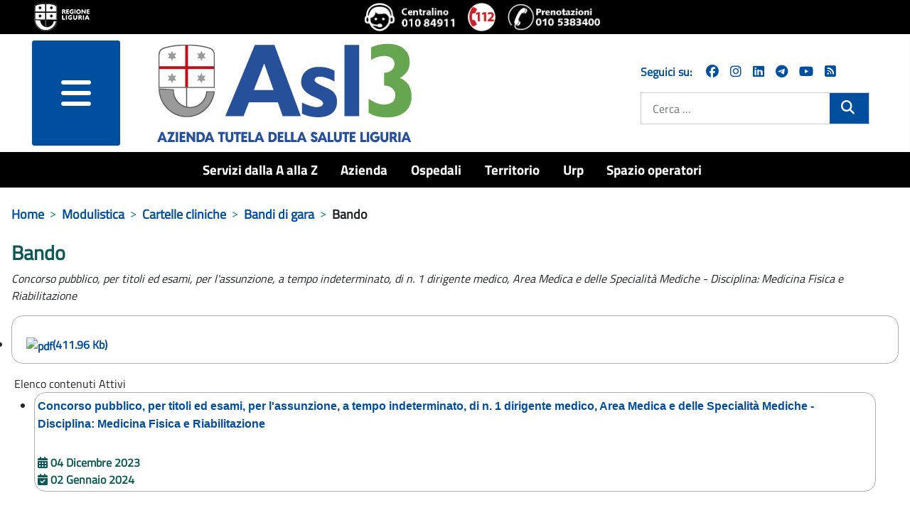

--- FILE ---
content_type: text/html; charset=utf-8
request_url: https://www.asl3.liguria.it/modulistica/moduli-cartelle-cliniche/document/15726.html?view=document&id=15726:bando&Itemid=144
body_size: 13315
content:
<!DOCTYPE html>
<html lang="it-it" dir="ltr">
<head>
	<meta charset="utf-8">
	<meta name="viewport" content="width=device-width, initial-scale=1">
	<meta property="og:title" content="Bando">
	<meta property="og:url" content="https://www.asl3.liguria.it/modulistica/moduli-cartelle-cliniche/document/15726.html?view=document&amp;id=15726:bando&amp;Itemid=144">
	<meta property="og:type" content="article">
	<meta name="generator" content="Joomla! - Open Source Content Management">
	<title>Bando - ASL3</title>
	<link href="/media/templates/site/zulpoj4/images/short_favicon.ico" rel="shortcut icon" type="image/x-icon">
	<link href="/media/templates/site/zulpoj4/images/favicon.ico" rel="icon" type="image/ico">
	<link href="/media/system/images/joomla-favicon-pinned.svg" rel="mask-icon" color="#000">
	<link href="https://www.asl3.liguria.it/cerca.opensearch" rel="search" title="OpenSearch ASL3" type="application/opensearchdescription+xml">

	<link href="/media/system/css/joomla-fontawesome.min.css?744736" rel="lazy-stylesheet" /><noscript><link href="/media/system/css/joomla-fontawesome.min.css?744736" rel="stylesheet" /></noscript>
	<link href="/components/com_publiccompetitions/css/layout.css?744736" rel="stylesheet" />
	<link href="/media/templates/site/zulpoj4/css/global/colors_standard.min.css?744736" rel="stylesheet" />
	<link href="/media/templates/site/zulpoj4/css/template.min.css?744736" rel="stylesheet" />
	<link href="/media/templates/site/zulpoj4/css/user.css?744736" rel="stylesheet" />
	<link href="/media/templates/site/zulpoj4/css/usermobile.css?744736" rel="stylesheet" />
	<link href="/media/templates/site/zulpoj4/css/vendor/joomla-custom-elements/joomla-alert.min.css?0.2.0" rel="stylesheet" />
	<link href="/components/com_publiccompetitions/css/docs.css" rel="stylesheet" />
	<style>:root {
		--hue: 214;
		--template-bg-light: #f0f4fb;
		--template-text-dark: #495057;
		--template-text-light: #ffffff;
		--template-link-color: #2a69b8;
		--template-special-color: #001B4C;
		
	}</style>

	<script src="/media/vendor/metismenujs/js/metismenujs.min.js?1.4.0" defer></script>
	<script src="/media/vendor/jquery/js/jquery.min.js?3.7.1"></script>
	<script src="/media/legacy/js/jquery-noconflict.min.js?504da4"></script>
	<script src="/components/com_publiccompetitions/includes/functions.js?744736"></script>
	<script src="/media/templates/site/zulpoj4/js/template.js?744736"></script>
	<script src="/media/templates/site/zulpoj4/js/custom.js?744736"></script>
	<script src="/media/templates/site/zulpoj4/js/mod_menu/menu-metismenu.min.js?744736" defer></script>
	<script type="application/json" class="joomla-script-options new">{"joomla.jtext":{"MOD_FINDER_SEARCH_VALUE":"Cerca &hellip;","ERROR":"Errore","MESSAGE":"Messaggio","NOTICE":"Avviso","WARNING":"Attenzione","JCLOSE":"Chiudi","JOK":"OK","JOPEN":"Apri"},"system.paths":{"root":"","rootFull":"https://www.asl3.liguria.it/","base":"","baseFull":"https://www.asl3.liguria.it/"},"csrf.token":"8de1e1bc84c3b88a1c751fc57047ad6f"}</script>
	<script src="/media/system/js/core.min.js?83f2c9"></script>
	<script src="/media/vendor/bootstrap/js/collapse.min.js?5.3.2" type="module"></script>
	<script src="/media/vendor/bootstrap/js/dropdown.min.js?5.3.2" type="module"></script>
	<script src="/media/vendor/bootstrap/js/offcanvas.min.js?5.3.2" type="module"></script>
	<script src="/media/com_finder/js/finder.min.js?5729ed" type="module"></script>
	<script src="/media/system/js/messages.min.js?7a5169" type="module"></script>
	<script type="application/ld+json">{"@context":"https://schema.org","@type":"BreadcrumbList","@id":"https://www.asl3.liguria.it/#/schema/BreadcrumbList/17","itemListElement":[{"@type":"ListItem","position":1,"item":{"@id":"https://www.asl3.liguria.it/","name":"Home"}},{"@type":"ListItem","position":2,"item":{"@id":"https://www.asl3.liguria.it/modulistica.html","name":"Modulistica"}},{"@type":"ListItem","position":3,"item":{"@id":"https://www.asl3.liguria.it/modulistica/moduli-cartelle-cliniche/documents/moduli-cartelle-cliniche.html?docOrderField=0&amp;docOrderDir=0&amp;docLastModified=0&amp;showNameCat=0&amp;showDescrCat=1&amp;showSubCats=0&amp;showSubCatsDocs=0&amp;showSubCatsBreadcrumb=0&amp;docCatOrderField=2&amp;docCatOrderDir=0&amp;docPagination=0&amp;docShowCategories=0&amp;docShowTitleBlock=0","name":"Cartelle cliniche"}},{"@type":"ListItem","position":4,"item":{"@id":"bandi-di-gara","name":"Bandi di gara"}},{"@type":"ListItem","position":5,"item":{"name":"Bando"}}]}</script>

  <!-- Matomo -->
  <script type="text/javascript">

    var _paq = window._paq = window._paq || [];
    /* tracker methods like "setCustomDimension" should be called before "trackPageView" */
    _paq.push(['trackPageView']);
    _paq.push(['enableLinkTracking']);

  (function() {
      var u="https://www.asl3.liguria.it/";
      _paq.push(["setTrackerUrl", u+"matomo.php"]);
      _paq.push(["setSiteId", "55"]);
      var d=document, g=d.createElement("script"), s=d.getElementsByTagName("script")[0];
      g.type="text/javascript"; g.async=true; g.defer=true; g.src=u+"matomo.php"; s.parentNode.insertBefore(g,s);
  })();

  </script>
  <!-- End Matomo Code -->

</head>

<body class="site com_publiccompetitions wrapper-static view-document no-layout no-task itemid-144">
	<header id="#header" class="header container-header full-width position-sticky sticky-top">

		<div class="headerBlock">                
							<div class="d-flex flex-column flex-md-row justify-content-md-between justify-content-start align-items-center py-1 px-5">
				
<div id="mod-custom173" class="mod-custom custom ">
	<div><a class="top_logo" title="vai al sito della Regione Liguria" href="http://www.regione.liguria.it"><img src="/images/logoRL.png" alt="Marchio della Regione Liguria" /></a></div> 
</div>

<div id="mod-custom172" class="mod-custom custom  iconeheader ">
	<div class="d-flex flex-row"><a title="chiama il centralino unico 010 84911" href="tel:+39010 84911"><img src="/images/icone/Logo-centralino-Asl3.png" alt="centralino unico 010 84911"></a><a title="chiama 112 NUE" href="tel:112"><img src="/images/icone/emergenza.png" alt="112 numero unico emergenza"></a><a title="Chiama il numero del CUP 0105383400 - numero unico prenotazioni telefoniche" href="tel:+390105383400" target="_blank" rel="noopener noreferrer"><img src="/images/icone/telefono-prenotazione-cup.png" alt="Chiama il numero del CUP 0105383400 - numero unico prenotazioni telefoniche"></a></div> 
</div>

				</div>
			
							<div class=" container-nav pb-0">
									</div>          
					</div> 

		<div id="headermenu" class="d-flex flex-column flex-md-row justify-content-md-around">
			<!--blocco menu e logo-->
							<div class="d-flex flex-row col-12 col-md-8">
					<!-- hamburger menu -->
													<div class="offcanvas-menu col-3 m-0">
								<nav class="navbar navbar-dark mt-0 opacity-80" aria-label="collapse navbar">
									<div class="navbar-brand row m-0 p-0 container d-flex justify-content-between">
									<div class="d-flex justify-content-end">
										<button class="navbar-toggler mx-auto b-0" type="button" data-bs-toggle="offcanvas" data-bs-target="#offcanvasRight" aria-controls="offcanvasRight">
										<i class="fa fa-bars d-block"><span class="sr-only">menu</span></i>	
										</button> 
									</div>	
																		</div>
								</nav>
								<div class="offcanvas offcanvas-end" tabindex="-1" id="offcanvasRight" aria-labelledby="offcanvasRightLabel">
									<div class="offcanvas-header shadow-custom-bottom d-flex flex-column"> <!-- d-flex flex-column  -->
										
										<div class="divButtonClose row align-self-baseline pb-1"> <!-- row align-self-baseline  -->
											<button type="button" class="btn-close text-reset" data-bs-dismiss="offcanvas" aria-label="Close"></button>
										</div>
										<div class="row align-self-baseline pt-1"> <!-- aggiunto -->
											<a href="/" id="offcanvasRightLabel" class="w80vw">
												<img class="h-auto" src="/images/logo/logo-asl3-rgb.png#joomlaImage://local-images/logo/logo-asl3-rgb.png?width=374&amp;height=154" alt="ASL3">									
											</a>
										</div>
									</div>
									<div class="offcanvas-body">
										<ul class="mod-menu mod-menu_dropdown-metismenu metismenu mod-list ">
<li class="metismenu-item item-1232 level-1"><a href="/servizi-dalla-a-alla-z.html" title="Servizi dalla A alla Z">Servizi dalla A alla Z</a></li><li class="metismenu-item item-148 level-1 deeper parent dropdown"><a href="/azienda.html" title="Azienda">Azienda</a><button class="mm-collapsed mm-toggler mm-toggler-link" aria-haspopup="true" aria-expanded="false" aria-label="Azienda"></button><ul class="navbar-nav me-auto mb-2"><li class="metismenu-item item-164 level-2 deeper parent dropdown"><a href="/azienda/organi-aziendali.html" title="Organi aziendali">Organi aziendali</a><button class="mm-collapsed mm-toggler mm-toggler-link" aria-haspopup="true" aria-expanded="false" aria-label="Organi aziendali"></button><ul class="navbar-nav me-auto mb-2"><li class="metismenu-item item-284 level-3 deeper parent dropdown"><a href="/azienda/organi-aziendali/direzione-aziendale.html" title="Direttore Generale">Direttore Generale</a><button class="mm-collapsed mm-toggler mm-toggler-link" aria-haspopup="true" aria-expanded="false" aria-label="Direttore Generale"></button><ul class="navbar-nav me-auto mb-2"><li class="metismenu-item item-416 level-4 deeper parent dropdown"><a href="/azienda/organi-aziendali/direzione-aziendale/staff.html" title="Strutture in Staff Direzione">Strutture in Staff Direzione</a><button class="mm-collapsed mm-toggler mm-toggler-link" aria-haspopup="true" aria-expanded="false" aria-label="Strutture in Staff Direzione"></button><ul class="navbar-nav me-auto mb-2"><li class="metismenu-item item-746 level-5 deeper parent dropdown"><a href="/azienda/organi-aziendali/direzione-aziendale/staff/strutture-staff-direzione-generale.html" title="Staff Direzione Generale">Staff Direzione Generale</a><button class="mm-collapsed mm-toggler mm-toggler-link" aria-haspopup="true" aria-expanded="false" aria-label="Staff Direzione Generale"></button><ul class="navbar-nav me-auto mb-2"><li class="metismenu-item item-763 level-6"><a href="/azienda/organi-aziendali/direzione-aziendale/staff/strutture-staff-direzione-generale/servizio-di-prevenzione-e-protezione.html" title="Servizio di Prevenzione e Protezione">Servizio di Prevenzione e Protezione</a></li><li class="metismenu-item item-2075 level-6"><a href="/azienda/organi-aziendali/direzione-aziendale/staff/strutture-staff-direzione-generale/ufficio-stampa-comunicazione-e-urp.html" title="Ufficio stampa, comunicazione e URP">Ufficio stampa, comunicazione e URP</a></li><li class="metismenu-item item-2076 level-6 deeper parent dropdown"><a href="/azienda/organi-aziendali/direzione-aziendale/staff/strutture-staff-direzione-generale/centro-alcologico-regionale-regione-liguria.html" title="Centro Alcologico Regionale - Regione Liguria ">Centro Alcologico Regionale - Regione Liguria </a><button class="mm-collapsed mm-toggler mm-toggler-link" aria-haspopup="true" aria-expanded="false" aria-label="Centro Alcologico Regionale - Regione Liguria "></button><ul class="navbar-nav me-auto mb-2"><li class="metismenu-item item-2248 level-7"><a href="/azienda/organi-aziendali/direzione-aziendale/staff/strutture-staff-direzione-generale/centro-alcologico-regionale-regione-liguria/attivita-centro-alcologico-regionale/documents/centro-alcologico-attivita.html?showNameCat=0&amp;showDescrCat=2&amp;showSubCats=0&amp;showSubCatsDocs=0&amp;showSubCatsBreadcrumb=0&amp;docCatOrderField=2&amp;docCatOrderDir=0&amp;docOrderField=2&amp;docOrderDir=1&amp;docPagination=0&amp;docShowCategories=0&amp;docShowTitleBlock=0&amp;docLastModified=0" title="Attività">Attività</a></li><li class="metismenu-item item-2249 level-7"><a href="/azienda/organi-aziendali/direzione-aziendale/staff/strutture-staff-direzione-generale/centro-alcologico-regionale-regione-liguria/pubblicazioni-scientifiche/documents/centro-studi-articoli-scientifici.html?showNameCat=0&amp;showDescrCat=2&amp;showSubCats=0&amp;showSubCatsDocs=0&amp;showSubCatsBreadcrumb=0&amp;docCatOrderField=2&amp;docCatOrderDir=0&amp;docOrderField=2&amp;docOrderDir=1&amp;docPagination=0&amp;docShowCategories=0&amp;docShowTitleBlock=0&amp;docLastModified=0" title="Pubblicazioni scientifiche">Pubblicazioni scientifiche</a></li></ul></li></ul></li><li class="metismenu-item item-2089 level-5 deeper parent dropdown"><a href="/azienda/organi-aziendali/direzione-aziendale/staff/strutture-staff-direzione-sanitaria.html" title="Staff Direzione Sanitaria">Staff Direzione Sanitaria</a><button class="mm-collapsed mm-toggler mm-toggler-link" aria-haspopup="true" aria-expanded="false" aria-label="Staff Direzione Sanitaria"></button><ul class="navbar-nav me-auto mb-2"><li class="metismenu-item item-2090 level-6"><a href="/azienda/organi-aziendali/direzione-aziendale/staff/strutture-staff-direzione-sanitaria/farmaceutica-ospedaliera.html" title="Farmaceutica Ospedaliera">Farmaceutica Ospedaliera</a></li><li class="metismenu-item item-2091 level-6"><a href="/azienda/organi-aziendali/direzione-aziendale/staff/strutture-staff-direzione-sanitaria/professioni-sanitarie.html" title="Professioni sanitarie">Professioni sanitarie</a></li><li class="metismenu-item item-2092 level-6"><a href="/azienda/organi-aziendali/direzione-aziendale/staff/strutture-staff-direzione-sanitaria/governo-clinico-e-programmazione-sanitaria.html" title="Governo Clinico e Programmazione Sanitaria ">Governo Clinico e Programmazione Sanitaria </a></li><li class="metismenu-item item-2093 level-6"><a href="/azienda/organi-aziendali/direzione-aziendale/staff/strutture-staff-direzione-sanitaria/valutazione-attivita-sanitarie-e-soggetti-erogatori-esterni.html" title="Valutazione delle attività sanitarie e dei soggetti erogatori esterni ">Valutazione delle attività sanitarie e dei soggetti erogatori esterni </a></li><li class="metismenu-item item-2094 level-6"><a href="/azienda/organi-aziendali/direzione-aziendale/staff/strutture-staff-direzione-sanitaria/gestione-rifiuti.html" title="Gestione rifiuti ">Gestione rifiuti </a></li><li class="metismenu-item item-2095 level-6"><a href="/valutazione-organizzazione-screening.html" title="Valutazione e Organizzazione dello Screening ">Valutazione e Organizzazione dello Screening </a></li><li class="metismenu-item item-2096 level-6"><a href="/azienda/organi-aziendali/direzione-aziendale/staff/strutture-staff-direzione-sanitaria/servizio-ispettivo-e-attivita-extra-istituzionali.html" title="Servizio ispettivo e Attività extra-istituzionali del personale ">Servizio ispettivo e Attività extra-istituzionali del personale </a></li><li class="metismenu-item item-2102 level-6"><a href="/azienda/organi-aziendali/direzione-aziendale/staff/strutture-staff-direzione-sanitaria/centro-assistenza-vulnologica.html" title="Vulnologia">Vulnologia</a></li></ul></li><li class="metismenu-item item-1161 level-5 deeper parent dropdown"><a href="/azienda/organi-aziendali/direzione-aziendale/staff/strutture-staff-direzione-socio-sanitaria.html" title="Staff Direzione Socio Sanitaria">Staff Direzione Socio Sanitaria</a><button class="mm-collapsed mm-toggler mm-toggler-link" aria-haspopup="true" aria-expanded="false" aria-label="Staff Direzione Socio Sanitaria"></button><ul class="navbar-nav me-auto mb-2"><li class="metismenu-item item-2097 level-6"><a href="/azienda/organi-aziendali/direzione-aziendale/staff/strutture-staff-direzione-socio-sanitaria/farmaceutica-territoriale.html" title="Farmaceutica Territoriale ">Farmaceutica Territoriale </a></li><li class="metismenu-item item-2098 level-6"><a href="/azienda/organi-aziendali/direzione-aziendale/staff/strutture-staff-direzione-socio-sanitaria/assistenza-sanitaria-di-base-specialistica-metropolitana-e-farmaceutica.html" title="Assistenza sanitaria di base, specialistica metropolitana e farmaceutica">Assistenza sanitaria di base, specialistica metropolitana e farmaceutica</a></li><li class="metismenu-item item-2099 level-6"><a href="/azienda/organi-aziendali/direzione-aziendale/staff/strutture-staff-direzione-socio-sanitaria/gestione-rete-medici-convenzionati-aziendali.html" title="Gestione rete Medici Convenzionati aziendali ">Gestione rete Medici Convenzionati aziendali </a></li><li class="metismenu-item item-2100 level-6"><a href="/azienda/organi-aziendali/direzione-aziendale/staff/strutture-staff-direzione-socio-sanitaria/funzione-amministrativa.html" title="Funzione amministrativa ">Funzione amministrativa </a></li><li class="metismenu-item item-2101 level-6"><a href="/azienda/organi-aziendali/direzione-aziendale/staff/strutture-staff-direzione-socio-sanitaria/integrazione-sociosanitaria-e-ospedale-territorio.html" title="Integrazione Sociosanitaria e Ospedale Territorio">Integrazione Sociosanitaria e Ospedale Territorio</a></li></ul></li><li class="metismenu-item item-2220 level-5 deeper parent dropdown"><a href="/azienda/organi-aziendali/direzione-aziendale/staff/staff-direzione-amministrativa.html" title="Staff Direzione Amministrativa">Staff Direzione Amministrativa</a><button class="mm-collapsed mm-toggler mm-toggler-link" aria-haspopup="true" aria-expanded="false" aria-label="Staff Direzione Amministrativa"></button><ul class="navbar-nav me-auto mb-2"><li class="metismenu-item item-2221 level-6"><a href="/azienda/organi-aziendali/direzione-aziendale/staff/staff-direzione-amministrativa/controllo-di-gestione.html" title="Controllo di Gestione">Controllo di Gestione</a></li></ul></li></ul></li></ul></li><li class="metismenu-item item-285 level-3"><a href="/azienda/organi-aziendali/collegio-di-direzione.html" title="Collegio di direzione ">Collegio di direzione </a></li><li class="metismenu-item item-286 level-3"><a href="/azienda/organi-aziendali/collegio-sindacale.html" title="Collegio sindacale">Collegio sindacale</a></li></ul></li><li class="metismenu-item item-282 level-2"><a href="/azienda/organigramma.html" title="Organigramma">Organigramma</a></li><li class="metismenu-item item-283 level-2"><a href="/azienda/atto-aziendale.html" title="Atto aziendale">Atto aziendale</a></li><li class="metismenu-item item-410 level-2"><a href="/azienda/carta-dei-servizi.html" title="Carta dei servizi">Carta dei servizi</a></li><li class="metismenu-item item-411 level-2"><a href="/azienda/comitato-unico-di-garanzia.html" title="Comitato Unico di Garanzia">Comitato Unico di Garanzia</a></li><li class="metismenu-item item-277 level-2 deeper parent dropdown"><a href="/azienda/dipartimenti.html" title="Dipartimenti">Dipartimenti</a><button class="mm-collapsed mm-toggler mm-toggler-link" aria-haspopup="true" aria-expanded="false" aria-label="Dipartimenti"></button><ul class="navbar-nav me-auto mb-2"><li class="metismenu-item item-292 level-3 deeper parent dropdown"><a href="/azienda/dipartimenti/dipartimenti-direzione-sanitaria.html" title="Dipartimenti direzione sanitaria">Dipartimenti direzione sanitaria</a><button class="mm-collapsed mm-toggler mm-toggler-link" aria-haspopup="true" aria-expanded="false" aria-label="Dipartimenti direzione sanitaria"></button><ul class="navbar-nav me-auto mb-2"><li class="metismenu-item item-313 level-4"><a href="/azienda/dipartimenti/dipartimenti-direzione-sanitaria/dipartimento-chirurgie.html" title="Chirurgico">Chirurgico</a></li><li class="metismenu-item item-307 level-4"><a href="/azienda/dipartimenti/dipartimenti-direzione-sanitaria/dipartimento-emergenza-e-accettazione.html" title="Emergenza e accettazione">Emergenza e accettazione</a></li><li class="metismenu-item item-309 level-4"><a href="/azienda/dipartimenti/dipartimenti-direzione-sanitaria/dipartimento-delle-immagini.html" title="Immagini">Immagini</a></li><li class="metismenu-item item-311 level-4"><a href="/azienda/dipartimenti/dipartimenti-direzione-sanitaria/dipartimento-materno-infantile.html" title="Ostetrico ginecologico e del bambino">Ostetrico ginecologico e del bambino</a></li><li class="metismenu-item item-314 level-4"><a href="/azienda/dipartimenti/dipartimenti-direzione-sanitaria/dipartimento-medico-cardiologico.html" title="Medico cardiologico">Medico cardiologico</a></li><li class="metismenu-item item-308 level-4"><a href="/azienda/dipartimenti/dipartimenti-direzione-sanitaria/dipartimento-patologia-clinica.html" title="Patologia clinica">Patologia clinica</a></li><li class="metismenu-item item-414 level-4"><a href="/azienda/dipartimenti/dipartimenti-direzione-sanitaria/prevenzione.html" title="Prevenzione">Prevenzione</a></li><li class="metismenu-item item-310 level-4"><a href="/azienda/dipartimenti/dipartimenti-direzione-sanitaria/dipartimento-specialita-mediche.html" title="Specialità mediche">Specialità mediche</a></li></ul></li><li class="metismenu-item item-293 level-3 deeper parent dropdown"><a href="/azienda/dipartimenti/dipartimenti-direzione-sociosanitaria.html" title="Dipartimenti direzione sociosanitaria">Dipartimenti direzione sociosanitaria</a><button class="mm-collapsed mm-toggler mm-toggler-link" aria-haspopup="true" aria-expanded="false" aria-label="Dipartimenti direzione sociosanitaria"></button><ul class="navbar-nav me-auto mb-2"><li class="metismenu-item item-413 level-4"><a href="/azienda/dipartimenti/dipartimenti-direzione-sociosanitaria/cure-primarie.html" title="Cure primarie">Cure primarie</a></li><li class="metismenu-item item-415 level-4"><a href="/azienda/dipartimenti/dipartimenti-direzione-sociosanitaria/salute-mentale-e-dipendenze.html" title="Salute mentale e dipendenze">Salute mentale e dipendenze</a></li></ul></li><li class="metismenu-item item-294 level-3 deeper parent dropdown"><a href="/azienda/dipartimenti/dipartimenti-direzione-amministrativa.html" title="Dipartimenti direzione amministrativa">Dipartimenti direzione amministrativa</a><button class="mm-collapsed mm-toggler mm-toggler-link" aria-haspopup="true" aria-expanded="false" aria-label="Dipartimenti direzione amministrativa"></button><ul class="navbar-nav me-auto mb-2"><li class="metismenu-item item-408 level-4"><a href="/azienda/dipartimenti/dipartimenti-direzione-amministrativa/dipartimento-amministrativo.html" title="Dipartimento amministrativo">Dipartimento amministrativo</a></li><li class="metismenu-item item-296 level-4"><a href="/azienda/dipartimenti/dipartimenti-direzione-amministrativa/dipartimento-tecnico-infrastrutture.html" title="Dipartimento tecnico">Dipartimento tecnico</a></li></ul></li><li class="metismenu-item item-2057 level-3"><a href="/azienda/dipartimenti/dipartimenti-funzionali.html" title="Dipartimenti funzionali">Dipartimenti funzionali</a></li></ul></li><li class="metismenu-item item-278 level-2"><a href="/azienda/regolamenti/documents/regolamenti.html?showNameCat=0&amp;showDescrCat=2&amp;showSubCats=1&amp;showSubCatsDocs=0&amp;showSubCatsBreadcrumb=0&amp;docCatOrderField=1&amp;docCatOrderDir=1&amp;docOrderField=2&amp;docOrderDir=1&amp;docPagination=0&amp;docShowCategories=0&amp;docShowTitleBlock=0&amp;docLastModified=0" title="Regolamenti">Regolamenti</a></li><li class="metismenu-item item-280 level-2"><a href="/azienda/qualità.html" title="Qualità">Qualità</a></li><li class="metismenu-item item-720 level-2"><a href="/spazio-operatori/formazione-spazio-operatori.html" title="Formazione">Formazione</a></li><li class="metismenu-item item-835 level-2 deeper parent dropdown"><a href="/azienda/area-stampa.html" title="Area stampa">Area stampa</a><button class="mm-collapsed mm-toggler mm-toggler-link" aria-haspopup="true" aria-expanded="false" aria-label="Area stampa"></button><ul class="navbar-nav me-auto mb-2"><li class="metismenu-item item-2287 level-3"><a href="/azienda/area-stampa/comunicati-stampa-2026.html" title="Comunicati stampa 2026">Comunicati stampa 2026</a></li><li class="metismenu-item item-2224 level-3"><a href="/azienda/area-stampa/comunicati-stampa-2025.html" title="Comunicati stampa 2025">Comunicati stampa 2025</a></li><li class="metismenu-item item-2008 level-3"><a href="/azienda/area-stampa/comunicati-stampa-2024.html" title="Comunicati stampa 2024">Comunicati stampa 2024</a></li><li class="metismenu-item item-1921 level-3"><a href="/azienda/area-stampa/comunicati-stampa-2023.html" title="Comunicati stampa 2023">Comunicati stampa 2023</a></li><li class="metismenu-item item-1801 level-3"><a href="/azienda/area-stampa/comunicati-stampa-2022.html" title="Comunicati stampa 2022">Comunicati stampa 2022</a></li><li class="metismenu-item item-1707 level-3"><a href="/azienda/area-stampa/comunicati-stampa-2021.html" title="Comunicati stampa 2021">Comunicati stampa 2021</a></li><li class="metismenu-item item-1542 level-3"><a href="/azienda/area-stampa/comunicati-stampa-2020.html" title="Comunicati stampa 2020">Comunicati stampa 2020</a></li><li class="metismenu-item item-1143 level-3"><a href="/azienda/area-stampa/comunicati-stampa-2019.html" title="Comunicati stampa 2019">Comunicati stampa 2019</a></li><li class="metismenu-item item-1060 level-3"><a href="/azienda/area-stampa/comunicai-stampa-2018.html" title="Comunicati stampa 2018">Comunicati stampa 2018</a></li><li class="metismenu-item item-984 level-3"><a href="/azienda/area-stampa/comunicati-stampa-2017.html" title="Comunicati stampa 2017">Comunicati stampa 2017</a></li><li class="metismenu-item item-819 level-3"><a href="/azienda/area-stampa/comunicati-stampa-2016.html" title="Comunicati stampa 2016">Comunicati stampa 2016</a></li><li class="metismenu-item item-1133 level-3"><a href="/azienda/area-stampa/archivio-newsletter.html" title="Archivio Newsletter">Archivio Newsletter</a></li><li class="metismenu-item item-1559 level-3"><a href="/azienda/area-stampa/social-media-netiquette-e-informativa-privacy.html" title="Social media: netiquette e informativa privacy">Social media: netiquette e informativa privacy</a></li></ul></li><li class="metismenu-item item-1051 level-2"><a href="/amministrazione-trasparente/servizi-erogati/liste-di-attesa.html" title="Liste di attesa">Liste di attesa</a></li><li class="metismenu-item item-1876 level-2"><a href="/azienda/lavoro-agile.html" title="Lavoro agile">Lavoro agile</a></li><li class="metismenu-item item-2140 level-2"><a href="/azienda/organi-aziendali/direzione-aziendale/staff/strutture-staff-direzione-generale/ufficio-stampa-comunicazione-e-urp.html" title="Comunicazione">Comunicazione</a></li><li class="metismenu-item item-2172 level-2"><a href="/azienda/pnrr.html" title="PNRR">PNRR</a></li><li class="metismenu-item item-2219 level-2"><a href="/azienda/welfare-aziendale/publiccompetitions/?showAlberaturaDesc=0&amp;show_loghi_menu=2&amp;showProgressBar=0&amp;showBandi=1&amp;pcOrderField=0&amp;pcOrderDir=1&amp;pcQuickSearch=0&amp;pcPagination=0&amp;pcPaginationResults=0&amp;showStatus=1" title="Welfare aziendale">Welfare aziendale</a></li></ul></li><li class="metismenu-item item-143 level-1 deeper parent dropdown"><a href="/ospedali.html" title="Ospedali">Ospedali</a><button class="mm-collapsed mm-toggler mm-toggler-link" aria-haspopup="true" aria-expanded="false" aria-label="Ospedali"></button><ul class="navbar-nav me-auto mb-2"><li class="metismenu-item item-269 level-2 deeper parent dropdown"><a href="/ospedali/presidio-ospedaliero-unico.html" title="Presidio Ospedaliero Unico">Presidio Ospedaliero Unico</a><button class="mm-collapsed mm-toggler mm-toggler-link" aria-haspopup="true" aria-expanded="false" aria-label="Presidio Ospedaliero Unico"></button><ul class="navbar-nav me-auto mb-2"><li class="metismenu-item item-1602 level-3"><a href="/ospedali/presidio-ospedaliero-unico/richiesta-cartella-clinica.html" title="Richiesta cartella clinica">Richiesta cartella clinica</a></li></ul></li><li class="metismenu-item item-271 level-2 deeper parent dropdown"><a href="/ospedali/villa-scassi-sampierdarena.html" title="Villa Scassi - Sampierdarena">Villa Scassi - Sampierdarena</a><button class="mm-collapsed mm-toggler mm-toggler-link" aria-haspopup="true" aria-expanded="false" aria-label="Villa Scassi - Sampierdarena"></button><ul class="navbar-nav me-auto mb-2"><li class="metismenu-item item-629 level-3"><a href="/ospedali/villa-scassi-sampierdarena/ospedale-a-misura-di-donna.html" title="Ospedale a misura donna ">Ospedale a misura donna </a></li><li class="metismenu-item item-797 level-3"><a href="/ospedali/villa-scassi-sampierdarena/meglio-a-casa.html" title="Meglio a casa">Meglio a casa</a></li><li class="metismenu-item item-2062 level-3"><a href="/ospedali/villa-scassi-sampierdarena/progetto-a-c-e-m.html" title="Progetto A.C.E.M.">Progetto A.C.E.M.</a></li><li class="metismenu-item item-2144 level-3 deeper parent dropdown"><a href="/ospedali/villa-scassi-sampierdarena/breast-unit-centro-di-senologia.html" title="Breast Unit - Centro di senologia">Breast Unit - Centro di senologia</a><button class="mm-collapsed mm-toggler mm-toggler-link" aria-haspopup="true" aria-expanded="false" aria-label="Breast Unit - Centro di senologia"></button><ul class="navbar-nav me-auto mb-2"><li class="metismenu-item item-2160 level-4"><a href="/ospedali/villa-scassi-sampierdarena/breast-unit-centro-di-senologia/breast-unit-chi-siamo.html" title="Chi siamo">Chi siamo</a></li><li class="metismenu-item item-2163 level-4"><a href="/ospedali/villa-scassi-sampierdarena/breast-unit-centro-di-senologia/breast-unit-come-accedere.html" title="Come accedere">Come accedere</a></li><li class="metismenu-item item-2162 level-4"><a href="/ospedali/villa-scassi-sampierdarena/breast-unit-centro-di-senologia/breast-unit-servizi.html" title="I servizi a disposizione in caso di priorità o urgenza">I servizi a disposizione in caso di priorità o urgenza</a></li><li class="metismenu-item item-2161 level-4"><a href="/ospedali/villa-scassi-sampierdarena/breast-unit-centro-di-senologia/breast-unit-percorso.html" title="Il percorso">Il percorso</a></li><li class="metismenu-item item-2166 level-4 deeper parent dropdown"><a href="/ospedali/villa-scassi-sampierdarena/breast-unit-centro-di-senologia/breast-unit-ulteriori-servizi.html" title="Ulteriori servizi">Ulteriori servizi</a><button class="mm-collapsed mm-toggler mm-toggler-link" aria-haspopup="true" aria-expanded="false" aria-label="Ulteriori servizi"></button><ul class="navbar-nav me-auto mb-2"><li class="metismenu-item item-2164 level-5"><a href="/ospedali/villa-scassi-sampierdarena/breast-unit-centro-di-senologia/breast-unit-ulteriori-servizi/servizio-di-psico-oncologia.html" title="Servizio di psico-oncologia">Servizio di psico-oncologia</a></li><li class="metismenu-item item-2169 level-5"><a href="/valutazione-organizzazione-screening/tumore-mammella.html" title="Screening">Screening</a></li><li class="metismenu-item item-2170 level-5"><a href="/ospedali/villa-scassi-sampierdarena/breast-unit-centro-di-senologia/breast-unit-ulteriori-servizi/ass-noi-ci-siamo-tumore-al-seno-metastatico.html" title="Ass. Noi ci siamo - Tumore al seno metastatico">Ass. Noi ci siamo - Tumore al seno metastatico</a></li><li class="metismenu-item item-2171 level-5"><a href="/ospedali/villa-scassi-sampierdarena/breast-unit-centro-di-senologia/breast-unit-ulteriori-servizi/centro-medicina-integrata.html" title="Centro Medicina integrata">Centro Medicina integrata</a></li></ul></li><li class="metismenu-item item-2165 level-4"><a href="/ospedali/villa-scassi-sampierdarena/breast-unit-centro-di-senologia/breast-unit-il-parco-tecnologico.html" title="Il parco tecnologico">Il parco tecnologico</a></li><li class="metismenu-item item-2167 level-4"><a href="/ospedali/villa-scassi-sampierdarena/breast-unit-centro-di-senologia/breast-unit-contatti.html" title="Contatti">Contatti</a></li></ul></li><li class="metismenu-item item-2175 level-3"><a href="/ospedali/villa-scassi-sampierdarena/cittadini-si-nasce.html" title="Cittadini si nasce">Cittadini si nasce</a></li></ul></li><li class="metismenu-item item-274 level-2"><a href="/ospedali/la-colletta-arenzano.html" title="La Colletta - Arenzano">La Colletta - Arenzano</a></li><li class="metismenu-item item-270 level-2"><a href="/ospedali/micone-sestri-ponente.html" title="Micone - Sestri Ponente ">Micone - Sestri Ponente </a></li><li class="metismenu-item item-272 level-2"><a href="/ospedali/gallino-pontedecimo.html" title="Gallino - Pontedecimo ">Gallino - Pontedecimo </a></li><li class="metismenu-item item-361 level-2"><a href="/ospedali/emergenza.html" title="Emergenza">Emergenza</a></li></ul></li><li class="metismenu-item item-1233 level-1 deeper parent dropdown"><a href="/territorio.html" title="Territorio">Territorio</a><button class="mm-collapsed mm-toggler mm-toggler-link" aria-haspopup="true" aria-expanded="false" aria-label="Territorio"></button><ul class="navbar-nav me-auto mb-2"><li class="metismenu-item item-1234 level-2 deeper parent dropdown"><a href="/territorio/distretti.html" title="Distretti">Distretti</a><button class="mm-collapsed mm-toggler mm-toggler-link" aria-haspopup="true" aria-expanded="false" aria-label="Distretti"></button><ul class="navbar-nav me-auto mb-2"><li class="metismenu-item item-1235 level-3 deeper parent dropdown"><a href="/territorio/distretti/distretto-8-ponente.html" title="Distretto 8 Ponente">Distretto 8 Ponente</a><button class="mm-collapsed mm-toggler mm-toggler-link" aria-haspopup="true" aria-expanded="false" aria-label="Distretto 8 Ponente"></button><ul class="navbar-nav me-auto mb-2"><li class="metismenu-item item-2152 level-4 deeper parent dropdown"><a href="/territorio/distretti/distretto-8-ponente/attivita-sedi-distretto-8.html" title="Attività sedi Distretto 8">Attività sedi Distretto 8</a><button class="mm-collapsed mm-toggler mm-toggler-link" aria-haspopup="true" aria-expanded="false" aria-label="Attività sedi Distretto 8"></button><ul class="navbar-nav me-auto mb-2"><li class="metismenu-item item-2149 level-5"><a href="/territorio/distretti/distretto-8-ponente/attivita-sedi-distretto-8/genova-voltri-via-camozzini.html" title="Genova Voltri - Via Camozzini">Genova Voltri - Via Camozzini</a></li><li class="metismenu-item item-2150 level-5"><a href="/territorio/distretti/distretto-8-ponente/attivita-sedi-distretto-8/genova-voltri-casa-di-comunita.html" title="Genova Voltri - Casa della Comunità">Genova Voltri - Casa della Comunità</a></li><li class="metismenu-item item-2241 level-5"><a href="/territorio/distretti/distretto-8-ponente/attivita-sedi-distretto-8/genova-pra-poliambulatorio-ca-nova.html" title="Genova Pra' - Poliambulatorio Ca' Nova">Genova Pra' - Poliambulatorio Ca' Nova</a></li><li class="metismenu-item item-2151 level-5"><a href="/territorio/distretti/distretto-8-ponente/attivita-sedi-distretto-8/genova-pra-poliambulatorio-villa-de-mari.html" title="Genova Pra' - Poliambulatorio Villa De Mari">Genova Pra' - Poliambulatorio Villa De Mari</a></li><li class="metismenu-item item-2153 level-5"><a href="/territorio/distretti/distretto-8-ponente/attivita-sedi-distretto-8/genova-pegli-palazzo-della-salute-martinez.html" title="Genova Pegli - Casa della Comunità">Genova Pegli - Casa della Comunità</a></li><li class="metismenu-item item-2154 level-5"><a href="/territorio/distretti/distretto-8-ponente/attivita-sedi-distretto-8/arenzano-poliambulatorio-golgi.html" title="Arenzano - Poliambulatorio Golgi">Arenzano - Poliambulatorio Golgi</a></li><li class="metismenu-item item-2155 level-5"><a href="/territorio/distretti/distretto-8-ponente/attivita-sedi-distretto-8/cogoleto-poliambulatorio.html" title="Cogoleto - Poliambulatorio">Cogoleto - Poliambulatorio</a></li><li class="metismenu-item item-2156 level-5"><a href="/territorio/distretti/distretto-8-ponente/attivita-sedi-distretto-8/masone-poliambulatorio.html" title="Masone - Poliambulatorio">Masone - Poliambulatorio</a></li><li class="metismenu-item item-2157 level-5"><a href="/territorio/distretti/distretto-8-ponente/attivita-sedi-distretto-8/campo-ligure-poliambulatorio.html" title="Campo Ligure - Poliambulatorio">Campo Ligure - Poliambulatorio</a></li><li class="metismenu-item item-2158 level-5"><a href="/territorio/distretti/distretto-8-ponente/attivita-sedi-distretto-8/rossiglione-poliambulatorio.html" title="Rossiglione - Poliambulatorio">Rossiglione - Poliambulatorio</a></li></ul></li></ul></li><li class="metismenu-item item-1237 level-3 deeper parent dropdown"><a href="/territorio/distretti/distretto-9-medio-ponente.html" title="Distretto 9 Medio Ponente">Distretto 9 Medio Ponente</a><button class="mm-collapsed mm-toggler mm-toggler-link" aria-haspopup="true" aria-expanded="false" aria-label="Distretto 9 Medio Ponente"></button><ul class="navbar-nav me-auto mb-2"><li class="metismenu-item item-2176 level-4 deeper parent dropdown"><a href="/territorio/distretti/distretto-9-medio-ponente/attivita-sedi-distretto-9.html" title="Attività sedi Distretto 9">Attività sedi Distretto 9</a><button class="mm-collapsed mm-toggler mm-toggler-link" aria-haspopup="true" aria-expanded="false" aria-label="Attività sedi Distretto 9"></button><ul class="navbar-nav me-auto mb-2"><li class="metismenu-item item-2177 level-5"><a href="/territorio/distretti/distretto-9-medio-ponente/attivita-sedi-distretto-9/genova-sestri-ponente-palazzo-della-salute-ex-manifattura-tabacchi.html" title="Genova Sestri Ponente - Casa della Comunità">Genova Sestri Ponente - Casa della Comunità</a></li><li class="metismenu-item item-2178 level-5"><a href="/territorio/distretti/distretto-9-medio-ponente/attivita-sedi-distretto-9/genova-sampierdarena-casa-della-comunita.html" title="Genova Sampierdarena - Casa della Comunità Fiumara">Genova Sampierdarena - Casa della Comunità Fiumara</a></li></ul></li></ul></li><li class="metismenu-item item-1240 level-3 deeper parent dropdown"><a href="/territorio/distretti/distretto-10-valpolcevera-e-valle-scrivia.html" title="Distretto 10 Valpolcevera e Valle Scrivia">Distretto 10 Valpolcevera e Valle Scrivia</a><button class="mm-collapsed mm-toggler mm-toggler-link" aria-haspopup="true" aria-expanded="false" aria-label="Distretto 10 Valpolcevera e Valle Scrivia"></button><ul class="navbar-nav me-auto mb-2"><li class="metismenu-item item-2179 level-4 deeper parent dropdown"><a href="/territorio/distretti/distretto-10-valpolcevera-e-valle-scrivia/attivita-sedi-distretto-10.html" title="Attività sedi Distretto 10">Attività sedi Distretto 10</a><button class="mm-collapsed mm-toggler mm-toggler-link" aria-haspopup="true" aria-expanded="false" aria-label="Attività sedi Distretto 10"></button><ul class="navbar-nav me-auto mb-2"><li class="metismenu-item item-2180 level-5"><a href="/territorio/distretti/distretto-10-valpolcevera-e-valle-scrivia/attivita-sedi-distretto-10/genova-bolzaneto-via-bonghi.html" title="Genova Bolzaneto - Via Bonghi">Genova Bolzaneto - Via Bonghi</a></li><li class="metismenu-item item-2181 level-5"><a href="/territorio/distretti/distretto-10-valpolcevera-e-valle-scrivia/attivita-sedi-distretto-10/genova-pontedecimo-via-ospedale-gallino.html" title="Genova Pontedecimo - Via Ospedale Gallino">Genova Pontedecimo - Via Ospedale Gallino</a></li><li class="metismenu-item item-2182 level-5"><a href="/territorio/distretti/distretto-10-valpolcevera-e-valle-scrivia/attivita-sedi-distretto-10/genova-certosa-via-canepari.html" title="Genova Certosa - Via Canepari">Genova Certosa - Via Canepari</a></li><li class="metismenu-item item-2183 level-5"><a href="/territorio/distretti/distretto-10-valpolcevera-e-valle-scrivia/attivita-sedi-distretto-10/genova-rivarolo-via-cambiaso.html" title="Genova Rivarolo - Via Cambiaso">Genova Rivarolo - Via Cambiaso</a></li><li class="metismenu-item item-2184 level-5"><a href="/territorio/distretti/distretto-10-valpolcevera-e-valle-scrivia/attivita-sedi-distretto-10/borgo-fornari.html" title="Borgo Fornari - Casa della Comunità">Borgo Fornari - Casa della Comunità</a></li></ul></li></ul></li><li class="metismenu-item item-1242 level-3 deeper parent dropdown"><a href="/territorio/distretti/distretto-11-centro.html" title="Distretto 11 Centro">Distretto 11 Centro</a><button class="mm-collapsed mm-toggler mm-toggler-link" aria-haspopup="true" aria-expanded="false" aria-label="Distretto 11 Centro"></button><ul class="navbar-nav me-auto mb-2"><li class="metismenu-item item-2185 level-4 deeper parent dropdown"><a href="/territorio/distretti/distretto-11-centro/attivita-sedi-distretto-11.html" title="Attività sedi Distretto 11">Attività sedi Distretto 11</a><button class="mm-collapsed mm-toggler mm-toggler-link" aria-haspopup="true" aria-expanded="false" aria-label="Attività sedi Distretto 11"></button><ul class="navbar-nav me-auto mb-2"><li class="metismenu-item item-2186 level-5"><a href="/territorio/distretti/distretto-11-centro/attivita-sedi-distretto-11/poliambulatorio-assarotti.html" title="Poliambulatorio Assarotti">Poliambulatorio Assarotti</a></li><li class="metismenu-item item-2187 level-5"><a href="/territorio/distretti/distretto-11-centro/attivita-sedi-distretto-11/poliambulatorio-xii-ottobre.html" title="Poliambulatorio XII Ottobre">Poliambulatorio XII Ottobre</a></li></ul></li></ul></li><li class="metismenu-item item-1244 level-3 deeper parent dropdown"><a href="/territorio/distretti/distretto-12-valbisagno-e-valtrebbia.html" title="Distretto 12 Valbisagno e Valtrebbia">Distretto 12 Valbisagno e Valtrebbia</a><button class="mm-collapsed mm-toggler mm-toggler-link" aria-haspopup="true" aria-expanded="false" aria-label="Distretto 12 Valbisagno e Valtrebbia"></button><ul class="navbar-nav me-auto mb-2"><li class="metismenu-item item-2190 level-4 deeper parent dropdown"><a href="/territorio/distretti/distretto-12-valbisagno-e-valtrebbia/attivita-sedi-distretto-12.html" title="Attività sedi Distretto 12">Attività sedi Distretto 12</a><button class="mm-collapsed mm-toggler mm-toggler-link" aria-haspopup="true" aria-expanded="false" aria-label="Attività sedi Distretto 12"></button><ul class="navbar-nav me-auto mb-2"><li class="metismenu-item item-2191 level-5"><a href="/territorio/distretti/distretto-12-valbisagno-e-valtrebbia/attivita-sedi-distretto-12/via-archimede-casa-della-comunita.html" title="Via Archimede - Casa della Comunità">Via Archimede - Casa della Comunità</a></li><li class="metismenu-item item-2192 level-5"><a href="/territorio/distretti/distretto-12-valbisagno-e-valtrebbia/attivita-sedi-distretto-12/genova-struppa-casa-di-comunita.html" title="Genova Struppa - Casa della Comunità">Genova Struppa - Casa della Comunità</a></li><li class="metismenu-item item-2193 level-5"><a href="/territorio/distretti/distretto-12-valbisagno-e-valtrebbia/attivita-sedi-distretto-12/bargagli-poliambulatorio.html" title="Bargagli - Poliambulatorio">Bargagli - Poliambulatorio</a></li><li class="metismenu-item item-2194 level-5"><a href="/territorio/distretti/distretto-12-valbisagno-e-valtrebbia/attivita-sedi-distretto-12/torriglia-poliambulatorio.html" title="Torriglia - Poliambulatorio">Torriglia - Poliambulatorio</a></li></ul></li></ul></li><li class="metismenu-item item-1245 level-3 deeper parent dropdown"><a href="/territorio/distretti/distretto-13-levante.html" title="Distretto 13 Levante">Distretto 13 Levante</a><button class="mm-collapsed mm-toggler mm-toggler-link" aria-haspopup="true" aria-expanded="false" aria-label="Distretto 13 Levante"></button><ul class="navbar-nav me-auto mb-2"><li class="metismenu-item item-2195 level-4 deeper parent dropdown"><a href="/territorio/distretti/distretto-13-levante/attivita-sedi-distretto-13.html" title="Attività sedi Distretto 13">Attività sedi Distretto 13</a><button class="mm-collapsed mm-toggler mm-toggler-link" aria-haspopup="true" aria-expanded="false" aria-label="Attività sedi Distretto 13"></button><ul class="navbar-nav me-auto mb-2"><li class="metismenu-item item-2196 level-5"><a href="/territorio/distretti/distretto-13-levante/attivita-sedi-distretto-13/genova-quarto-palasalute.html" title="Genova Quarto - Palasalute">Genova Quarto - Palasalute</a></li><li class="metismenu-item item-2273 level-5"><a href="/territorio/distretti/distretto-13-levante/attivita-sedi-distretto-13/recco-casa-di-comunita.html" title="Recco - Casa della Comunità">Recco - Casa della Comunità</a></li></ul></li></ul></li><li class="metismenu-item item-1251 level-3"><a href="/territorio/distretti/attività-distretti.html" title="Attività distretti">Attività distretti</a></li></ul></li><li class="metismenu-item item-1254 level-2 deeper parent dropdown"><a href="/territorio/servizi.html" title="Servizi e attività territoriali">Servizi e attività territoriali</a><button class="mm-collapsed mm-toggler mm-toggler-link" aria-haspopup="true" aria-expanded="false" aria-label="Servizi e attività territoriali"></button><ul class="navbar-nav me-auto mb-2"><li class="metismenu-item item-1255 level-3"><a href="/territorio/servizi/anziani.html" title="Anziani">Anziani</a></li><li class="metismenu-item item-1256 level-3"><a href="/territorio/servizi/cure-primarie.html" title="Cure primarie">Cure primarie</a></li><li class="metismenu-item item-1258 level-3"><a href="/territorio/servizi/assistenza-consultoriale.html" title="Consultorio">Consultorio</a></li><li class="metismenu-item item-1260 level-3"><a href="/territorio/servizi/dipendenze.html" title="Dipendenze">Dipendenze</a></li><li class="metismenu-item item-1262 level-3"><a href="/territorio/servizi/disabili.html" title="Disabili">Disabili</a></li><li class="metismenu-item item-1264 level-3"><a href="/territorio/servizi/epidemiologia.html" title="Epidemiologia">Epidemiologia</a></li><li class="metismenu-item item-1266 level-3"><a href="/territorio/servizi/attività-farmaceutiche.html" title="Farmaceutica">Farmaceutica</a></li><li class="metismenu-item item-1268 level-3"><a href="/territorio/servizi/igiene-e-sanità-pubblica.html" title="Igiene e sanità pubblica">Igiene e sanità pubblica</a></li><li class="metismenu-item item-1271 level-3"><a href="/territorio/servizi/igiene-alimenti-nutrizione.html" title="Igiene degli Alimenti e della Nutrizione">Igiene degli Alimenti e della Nutrizione</a></li><li class="metismenu-item item-1273 level-3"><a href="/territorio/servizi/igiene-alimenti-origine-animale.html" title="Igiene Alimenti di Origine Animale">Igiene Alimenti di Origine Animale</a></li><li class="metismenu-item item-1517 level-3"><a href="/territorio/servizi/igiene-degli-allevamenti-e-produzioni-zootecniche.html" title="Igiene Allevamenti e Produzioni Zootecniche">Igiene Allevamenti e Produzioni Zootecniche</a></li><li class="metismenu-item item-1275 level-3"><a href="/territorio/servizi/medicina-legale.html" title="Medicina legale">Medicina legale</a></li><li class="metismenu-item item-1277 level-3"><a href="/territorio/servizi/prevenzione-e-sicurezza-ambienti-di-lavoro-psal.html" title="Prevenzione e sicurezza ambienti di lavoro (PSAL)">Prevenzione e sicurezza ambienti di lavoro (PSAL)</a></li><li class="metismenu-item item-1282 level-3"><a href="/territorio/servizi/salute-mentale.html" title="Salute mentale">Salute mentale</a></li><li class="metismenu-item item-1283 level-3"><a href="/territorio/servizi/sanità-animale.html" title="Sanità animale">Sanità animale</a></li><li class="metismenu-item item-1287 level-3"><a href="/territorio/servizi/tessera-sanitaria-cns.html" title="Tessera sanitaria - CNS">Tessera sanitaria - CNS</a></li></ul></li></ul></li><li class="metismenu-item item-146 level-1 deeper parent dropdown"><a href="/urp.html" title="Urp">Urp</a><button class="mm-collapsed mm-toggler mm-toggler-link" aria-haspopup="true" aria-expanded="false" aria-label="Urp"></button><ul class="navbar-nav me-auto mb-2"><li class="metismenu-item item-276 level-2"><a href="/urp/sedi.html" title="Sedi">Sedi</a></li><li class="metismenu-item item-316 level-2"><a href="/urp/tutela.html" title="Tutela">Tutela</a></li><li class="metismenu-item item-339 level-2 deeper parent dropdown"><a href="/urp/comitato-misto-consultivo.html" title="Comitato Misto Consultivo">Comitato Misto Consultivo</a><button class="mm-collapsed mm-toggler mm-toggler-link" aria-haspopup="true" aria-expanded="false" aria-label="Comitato Misto Consultivo"></button><ul class="navbar-nav me-auto mb-2"><li class="metismenu-item item-342 level-3"><a href="/urp/comitato-misto-consultivo/associazioni-del-comitato-misto-consultivo.html" title="Associazioni Comitato Misto Consultivo ">Associazioni Comitato Misto Consultivo </a></li></ul></li><li class="metismenu-item item-340 level-2"><a href="/urp/commissione-mista-conciliativa.html" title="Commissione Mista Conciliativa">Commissione Mista Conciliativa</a></li><li class="metismenu-item item-341 level-2"><a href="/urp/sportello-multilingue.html" title="Sportello multilingue">Sportello multilingue</a></li></ul></li><li class="metismenu-item item-1356 level-1 deeper parent dropdown"><a href="/spazio-operatori.html" title="Spazio operatori">Spazio operatori</a><button class="mm-collapsed mm-toggler mm-toggler-link" aria-haspopup="true" aria-expanded="false" aria-label="Spazio operatori"></button><ul class="navbar-nav me-auto mb-2"><li class="metismenu-item item-1410 level-2 deeper parent dropdown"><a href="/spazio-operatori/servizi-per-i-medici-e-pediatri.html" title="Servizi per medici e pediatri">Servizi per medici e pediatri</a><button class="mm-collapsed mm-toggler mm-toggler-link" aria-haspopup="true" aria-expanded="false" aria-label="Servizi per medici e pediatri"></button><ul class="navbar-nav me-auto mb-2"><li class="metismenu-item item-1411 level-3"><a href="/spazio-operatori/servizi-per-i-medici-e-pediatri/news-e-informazioni.html" title="News e informazioni">News e informazioni</a></li><li class="metismenu-item item-1412 level-3"><a href="/spazio-operatori/servizi-per-i-medici-e-pediatri/modulistica/documents/moduli-medici.html?showNameCat=0&amp;showDescrCat=2&amp;showSubCats=1&amp;showSubCatsDocs=0&amp;showSubCatsBreadcrumb=0&amp;docCatOrderField=1&amp;docCatOrderDir=0&amp;docOrderField=1&amp;docOrderDir=0&amp;docPagination=1&amp;docShowCategories=0&amp;docShowTitleBlock=0&amp;docLastModified=0" title="Modulistica">Modulistica</a></li><li class="metismenu-item item-1725 level-3"><a href="/spazio-operatori/servizi-per-i-medici-e-pediatri/moduli-campagna-vaccinale-2024-2025.html" title="Moduli e materiale campagna vaccinale antinfluenzale 2024-2025">Moduli e materiale campagna vaccinale antinfluenzale 2024-2025</a></li><li class="metismenu-item item-1414 level-3"><a href="/spazio-operatori/servizi-per-i-medici-e-pediatri/accesso-anagrafe-sanitaria-regionale.html" title="Accesso anagrafe sanitaria regionale ">Accesso anagrafe sanitaria regionale </a></li><li class="metismenu-item item-1416 level-3"><a href="/spazio-operatori/servizi-per-i-medici-e-pediatri/consulenze-medico-legali.html" title="Consulenze medico legali">Consulenze medico legali</a></li><li class="metismenu-item item-1417 level-3"><a href="/spazio-operatori/servizi-per-i-medici-e-pediatri/pubblicazioni-pazienti-e-familiari/documents/pubblicazioni-pazienti-e-familiari.html?docOrderField=0&amp;docOrderDir=0&amp;docLastModified=0&amp;showNameCat=0&amp;showDescrCat=1&amp;showSubCats=0&amp;showSubCatsDocs=0&amp;showSubCatsBreadcrumb=0&amp;docCatOrderField=2&amp;docCatOrderDir=0&amp;docPagination=0&amp;docShowCategories=0&amp;docShowTitleBlock=0" title="Pubblicazioni pazienti e familiari">Pubblicazioni pazienti e familiari</a></li></ul></li><li class="metismenu-item item-1541 level-2"><a href="/spazio-operatori/medici-convenzionati.html" title="Medici convenzionati">Medici convenzionati</a></li><li class="metismenu-item item-1357 level-2 deeper parent dropdown"><a href="/spazio-operatori/formazione-spazio-operatori.html" title="Formazione">Formazione</a><button class="mm-collapsed mm-toggler mm-toggler-link" aria-haspopup="true" aria-expanded="false" aria-label="Formazione"></button><ul class="navbar-nav me-auto mb-2"><li class="metismenu-item item-1364 level-3 deeper parent dropdown"><a href="/spazio-operatori/formazione-spazio-operatori/offerta-formativa.html" title="Offerta formativa ">Offerta formativa </a><button class="mm-collapsed mm-toggler mm-toggler-link" aria-haspopup="true" aria-expanded="false" aria-label="Offerta formativa "></button><ul class="navbar-nav me-auto mb-2"><li class="metismenu-item item-2282 level-4"><a href="/spazio-operatori/formazione-spazio-operatori/offerta-formativa/offerta-formativa-dipendenti-2026/documents/corsi-formazione-2026.html?showNameCat=0&amp;showDescrCat=2&amp;showSubCats=2&amp;showSubCatsDocs=0&amp;showSubCatsBreadcrumb=0&amp;docCatOrderField=1&amp;docCatOrderDir=0&amp;docOrderField=2&amp;docOrderDir=1&amp;docPagination=0&amp;docShowCategories=0&amp;docShowTitleBlock=0&amp;docLastModified=0" title="Offerta formativa dipendenti Asl3 - 2026">Offerta formativa dipendenti Asl3 - 2026</a></li><li class="metismenu-item item-2235 level-4"><a href="/spazio-operatori/formazione-spazio-operatori/offerta-formativa/offerta-formativa-dipendenti-2025/documents/corsi-formazione-2025.html?showNameCat=0&amp;showDescrCat=2&amp;showSubCats=2&amp;showSubCatsDocs=0&amp;showSubCatsBreadcrumb=0&amp;docCatOrderField=1&amp;docCatOrderDir=0&amp;docOrderField=2&amp;docOrderDir=1&amp;docPagination=0&amp;docShowCategories=0&amp;docShowTitleBlock=0&amp;docLastModified=0" title="Offerta formativa dipendenti Asl3 - 2025">Offerta formativa dipendenti Asl3 - 2025</a></li><li class="metismenu-item item-2012 level-4"><a href="/spazio-operatori/formazione-spazio-operatori/offerta-formativa/offerta-formativa-dipendenti-2024/documents/corsi-formazione-2024.html?showNameCat=0&amp;showDescrCat=2&amp;showSubCats=2&amp;showSubCatsDocs=0&amp;showSubCatsBreadcrumb=0&amp;docCatOrderField=1&amp;docCatOrderDir=0&amp;docOrderField=2&amp;docOrderDir=1&amp;docPagination=0&amp;docShowCategories=0&amp;docShowTitleBlock=0&amp;docLastModified=0" title="Offerta formativa dipendenti Asl3 - 2024">Offerta formativa dipendenti Asl3 - 2024</a></li><li class="metismenu-item item-1917 level-4"><a href="/spazio-operatori/formazione-spazio-operatori/offerta-formativa/offerta-formativa-dipendenti-2023/documents/corsi-formazione-2023.html?showNameCat=0&amp;showDescrCat=2&amp;showSubCats=2&amp;showSubCatsDocs=0&amp;showSubCatsBreadcrumb=0&amp;docCatOrderField=1&amp;docCatOrderDir=0&amp;docOrderField=2&amp;docOrderDir=1&amp;docPagination=0&amp;docShowCategories=0&amp;docShowTitleBlock=0&amp;docLastModified=0" title="Offerta formativa dipendenti Asl3 - 2023">Offerta formativa dipendenti Asl3 - 2023</a></li><li class="metismenu-item item-1808 level-4"><a href="/spazio-operatori/formazione-spazio-operatori/offerta-formativa/offerta-formativa-dipendenti-2022/documents/corsi-formazione-2022.html?showNameCat=0&amp;showDescrCat=2&amp;showSubCats=2&amp;showSubCatsDocs=0&amp;showSubCatsBreadcrumb=0&amp;docCatOrderField=1&amp;docCatOrderDir=0&amp;docOrderField=2&amp;docOrderDir=1&amp;docPagination=0&amp;docShowCategories=0&amp;docShowTitleBlock=0&amp;docLastModified=0" title="Offerta formativa dipendenti Asl3 - 2022">Offerta formativa dipendenti Asl3 - 2022</a></li><li class="metismenu-item item-1713 level-4"><a href="/spazio-operatori/formazione-spazio-operatori/offerta-formativa/offerta-formativa-dipendenti-asl3-2021/documents/corsi-formazione-2021.html?showNameCat=0&amp;showDescrCat=2&amp;showSubCats=2&amp;showSubCatsDocs=0&amp;showSubCatsBreadcrumb=2&amp;docCatOrderField=1&amp;docCatOrderDir=0&amp;docOrderField=2&amp;docOrderDir=1&amp;docPagination=0&amp;docShowCategories=0&amp;docShowTitleBlock=0&amp;docLastModified=0" title="Offerta formativa dipendenti Asl3 - 2021">Offerta formativa dipendenti Asl3 - 2021</a></li><li class="metismenu-item item-1531 level-4"><a href="/spazio-operatori/formazione-spazio-operatori/offerta-formativa/offerta-formativa-dipendenti-asl3-2020/documents/corsi-formazione-2020.html?showNameCat=0&amp;showDescrCat=2&amp;showSubCats=2&amp;showSubCatsDocs=0&amp;showSubCatsBreadcrumb=2&amp;docCatOrderField=1&amp;docCatOrderDir=0&amp;docOrderField=2&amp;docOrderDir=1&amp;docPagination=0&amp;docShowCategories=0&amp;docShowTitleBlock=0&amp;docLastModified=0" title="Offerta formativa dipendenti Asl3 - 2020">Offerta formativa dipendenti Asl3 - 2020</a></li><li class="metismenu-item item-1365 level-4"><a href="/spazio-operatori/formazione-spazio-operatori/offerta-formativa/offerta-formativa-dipendenti-asl3-2019.html" title="Offerta formativa dipendenti Asl3 - 2019">Offerta formativa dipendenti Asl3 - 2019</a></li><li class="metismenu-item item-1375 level-4"><a href="/spazio-operatori/formazione-spazio-operatori/offerta-formativa/archivio-corsi-anni-precedenti.html" title="Archivio anni precedenti">Archivio anni precedenti</a></li><li class="metismenu-item item-1372 level-4 deeper parent dropdown"><a href="/spazio-operatori/formazione-spazio-operatori/offerta-formativa/esterni.html" title="Esterni">Esterni</a><button class="mm-collapsed mm-toggler mm-toggler-link" aria-haspopup="true" aria-expanded="false" aria-label="Esterni"></button><ul class="navbar-nav me-auto mb-2"><li class="metismenu-item item-1914 level-5"><a href="/spazio-operatori/formazione-spazio-operatori/offerta-formativa/esterni/formazione-specifica-in-medicina-generale.html" title="Formazione specifica in medicina generale">Formazione specifica in medicina generale</a></li><li class="metismenu-item item-1915 level-5"><a href="/spazio-operatori/formazione-spazio-operatori/offerta-formativa/esterni/corso-per-medici-da-adibire-a-emergenza-sanitaria-territoriale.html" title="Corso per medici da adibire all’emergenza sanitaria territoriale">Corso per medici da adibire all’emergenza sanitaria territoriale</a></li></ul></li></ul></li><li class="metismenu-item item-1374 level-3"><a href="/spazio-operatori/formazione-spazio-operatori/tirocini-e-frequenze-volontarie.html" title="Tirocini e frequenze volontarie">Tirocini e frequenze volontarie</a></li><li class="metismenu-item item-1376 level-3"><a href="/spazio-operatori/formazione-spazio-operatori/modalità-di-iscrizione-e-partecipazione.html" title="Modalità di iscrizione e partecipazione">Modalità di iscrizione e partecipazione</a></li><li class="metismenu-item item-1360 level-3"><a href="/spazio-operatori/formazione-spazio-operatori/referenti-s-c-formazione-e-aggiornamento.html" title="Referenti S.C. Formazione e Aggiornamento">Referenti S.C. Formazione e Aggiornamento</a></li><li class="metismenu-item item-1377 level-3"><a href="/spazio-operatori/formazione-spazio-operatori/aule-didattiche.html" title="Aule didattiche">Aule didattiche</a></li><li class="metismenu-item item-2198 level-3"><a href="https://formazioneinterna.asl3.liguria.it/login/" title="Portale Moodle per la formazione a distanza" target="_blank" rel="noopener noreferrer">Portale Moodle per la formazione a distanza</a></li></ul></li><li class="metismenu-item item-1446 level-2"><a href="https://owa.asl3.liguria.it/owa/auth/logon.aspx?replaceCurrent=1&amp;url=https%3a%2f%2fowa.asl3.liguria.it%2fowa%2f" title="Webmail aziendale" target="_blank" rel="noopener noreferrer">Webmail aziendale</a></li><li class="metismenu-item item-1447 level-2"><a href="/spazio-operatori/intranet-aziendale.html" title="Intranet aziendale">Intranet aziendale</a></li></ul></li></ul>

									</div>
								</div>
							</div>
							
						<!-- logo -->
														<div class="navbar-brand col-9 my-auto pe-3 py-0 ps-2 ps-xl-0">
									<a class="brand-logo" href="/">
																						<img class="h-auto" src="/images/logo/logo-asl3-rgb.png#joomlaImage://local-images/logo/logo-asl3-rgb.png?width=374&amp;height=154" alt="ASL3">		
									</a>
																	</div>
							
				</div>
						<!-- blocco social e ricerca -->
							<div class="d-flex flex-column col-12 col-md-4 my-auto mb-m2">
																<div class="container-cerca pe-2 pe-xl-0 ps-xl-5 d-flex flex-column">
							<div class="moduletable socials text-center text-md-start pt-1 pt-md-3 px-2 px-md-0 my-auto">
        
<div id="mod-custom177" class="mod-custom custom socials text-center text-md-start pt-1 pt-md-3 px-2 px-md-0 my-auto">
	<p><strong>Seguici su:</strong></p>
<ul class="Header-socialIcons">
<li class="item-995"><a title="Facebook" href="https://www.facebook.com/Asl3Genova" target="_blank" rel="noopener"><i class="fab fa-facebook"> </i></a></li>
<li class="item-996"><a title="Instagram" href="https://www.instagram.com/asl3genova" target="_blank" rel="noopener"><i class="fab fa-instagram"> </i></a></li>
<li class="item-1002"><a title="Linkedin" href="https://it.linkedin.com/company/asl3genova" target=" _blank" =""="" rel="noopener"><i class="fab fa-linkedin"> </i></a></li>
<!--
<li class="item-997"><a title="Twitter" href="https://twitter.com/asl1imperiese" target="_blank" rel="noopener"><i class="fab fa-twitter"> </i></a></li> 
<li class="item-998"><a title="Telegram" href="/whatsapp-e-telegram.html" target="_blank" rel="noopener"><i class="fab fa-telegram-plane"> </i></a></li>
<li class="item-999"><a title="Whatsapp" href="/whatsapp-e-telegram.html" target="_blank" rel="noopener"><i class="fab fa-whatsapp"> </i></a></li> -->
<li class="item-998"><a title="Telegram" href="https://t.me/asl3genova" target="_blank" rel="noopener"><i class="fab fa-telegram-plane"> </i></a></li>
<li class="item-1000"><a title="Pagina Youtube" href="https://www.youtube.com/@asl3.genova" target="_blank" rel="noopener"><i class="fab fa-youtube"> </i></a></li>
<li class="item-1001"><a title="Vai ai Feed RSS" href="/tutte-le-comunicazioni/comunicazioni-2025.html?format=feed&amp;type=rss" target="_blank" rel="noopener"><i class="fas fa-rss-square"> </i></a></li>
</ul> 
</div>
</div>
<div class="moduletable px-2 px-md-0 my-auto">
        
<form class="mod-finder js-finder-searchform form-search" action="/cerca.html" method="get" role="search">
	<label for="mod-finder-searchword175" class="visually-hidden finder">Cerca</label><div class="mod-finder__search input-group"><input maxlength="50" type="text" name="q" id="mod-finder-searchword175" class="js-finder-search-query form-control border-0 bb-cz_scuro" value="" placeholder="Cerca &hellip;">  <div class="Form-field Grid-cell u-textRight pulsantecerca">    <button class="btn" aria-label="Cerca" type="submit"><span class="icon-search" aria-hidden="true"><span class="d-none">Cerca</span></span></button>  </div></div>
			</form>
</div>

						</div>
									</div>
					</div>

					<div class="grid-child container-nav d-none d-md-flex">
									<ul class="mod-menu mod-list nav menu-orizzontale">
<li class="nav-item item-1232"><h3><a href="/servizi-dalla-a-alla-z.html" aria-label="Servizi dalla A alla Z">Servizi dalla A alla Z</a></h3></li><li class="nav-item item-148 parent"><h3><a href="/azienda.html" aria-label="Azienda">Azienda</a></h3></li><li class="nav-item item-143 parent"><h3><a href="/ospedali.html" aria-label="Ospedali">Ospedali</a></h3></li><li class="nav-item item-1233 parent"><h3><a href="/territorio.html" aria-label="Territorio">Territorio</a></h3></li><li class="nav-item item-146 parent"><h3><a href="/urp.html" aria-label="Urp">Urp</a></h3></li><li class="nav-item item-1356 parent"><h3><a href="/spazio-operatori.html" aria-label="Spazio operatori">Spazio operatori</a></h3></li></ul>

							</div>
			</header>

	<div class="site-grid">
		
		
		
		
		<div class="grid-child container-component">
			<nav class="mod-breadcrumbs__wrapper" aria-label="Breadcrumbs">
    <ol class="mod-breadcrumbs breadcrumb px-3 py-2">
                    <li class="mod-breadcrumbs__divider float-start">
                <span class="divider icon-location icon-fw" aria-hidden="true"></span>
            </li>
        
        <li class="mod-breadcrumbs__item breadcrumb-item"><a href="/" class="pathway"><span>Home</span></a></li><li class="mod-breadcrumbs__item breadcrumb-item"><a href="/modulistica.html" class="pathway"><span>Modulistica</span></a></li><li class="mod-breadcrumbs__item breadcrumb-item"><a href="/modulistica/moduli-cartelle-cliniche/documents/moduli-cartelle-cliniche.html?docOrderField=0&amp;docOrderDir=0&amp;docLastModified=0&amp;showNameCat=0&amp;showDescrCat=1&amp;showSubCats=0&amp;showSubCatsDocs=0&amp;showSubCatsBreadcrumb=0&amp;docCatOrderField=2&amp;docCatOrderDir=0&amp;docPagination=0&amp;docShowCategories=0&amp;docShowTitleBlock=0" class="pathway"><span>Cartelle cliniche</span></a></li><li class="mod-breadcrumbs__item breadcrumb-item"><a href="/bandi-di-gara" class="pathway"><span>Bandi di gara</span></a></li><li class="mod-breadcrumbs__item breadcrumb-item active"><span>Bando</span></li>    </ol>
    </nav>

			
			<div id="system-message-container" aria-live="polite"></div>

			<main>
			<div>

        <h1>
            Bando        </h1>           <div class='pc_item_descrizione'><i>Concorso pubblico, per titoli ed esami, per l'assunzione, a tempo indeterminato, di n. 1 dirigente medico, Area Medica e delle Specialità Mediche - Disciplina: Medicina Fisica e Riabilitazione</i></div>         
         <ul class='docs-list'>              <li id="doc_15726" class="list borderBox">
                <div class="list-body">    

                   <p class='dateDocs'></p>
                 </div>             
                                      <ul class="list-group list-group-flush">               
                               <li class='list-group-item'>    
                                  <a download  title="Scarica allegato: Bando (pdf, 411.96 Kb)" 
                                   href='/components/com_publiccompetitions/includes/download.php?id=23006:bando.pdf'>
                                   <span class='estensione'><img src='/components/com_publiccompetitions/images/pdf.gif' width='32' alt='pdf'/></span><span class='filesize'>(411.96 Kb)</span>                                 </a>            
                               </li>       
                     </ul>                  </li>         
         </ul>        






        <div class='pc_itemlist docsBandi'>
         <div class='sfondo_elenco_item_tag'>
          <div class='pc_item_section' data-id="2113424527chiusi">
           <i id='sectionBandi_ico2113424527chiusi'class="fa pcarrow block"></i>&nbsp;Elenco contenuti Attivi          </div>

          <div class="sectionBandi" id='sectionBandi2113424527chiusi' style='display:block;'>
            <ul>
              <li class='pc_latest_item borderBox hoverbg'>       

             <div class='pc_latest_item_bando'>                          
                  <div class='pc_latest_item_bando_titolo'>
                    <h3>
                      <a class='bando_link' href="/modulistica/moduli-cartelle-cliniche/publiccompetition/1516:concorso-pubblico-dirigente-medico-medicina-fisica-riabilitazione.html">
                        Concorso pubblico, per titoli ed esami, per l'assunzione, a tempo indeterminato, di n. 1 dirigente medico, Area Medica e delle Specialità Mediche - Disciplina: Medicina Fisica e Riabilitazione                      </a>
                    </h3>
                  </div>
                  <div class='pc_latest_item_bando_titolo'></div>     
                    
             <br/></div>   
             
             <div class='pc_latest_item_subbox'>     
                       <div class='pc_latest_item_apertura minisize' title='Data pubblicazione: 04 Dicembre 2023'><i class='fa icon-calendar-alt'></i>&nbsp;04 Dicembre 2023</div>                       <div class='pc_latest_item_chiusura minisize' title='Data chiusura: 02 Gennaio 2024'><i class='fa icon-calendar-check'></i>&nbsp;02 Gennaio 2024</div>                                  
             </div>  
           
         </li>
                    
        </ul>
      </div>   
     </div>                
     
            
           
    </div>    
        
    
    </div>
			</main>
			
			<div class="moduletable ">
        
</div>

		</div>

		
			


		

	</div>


	<div class="grid-newblock">
			

			

	</div>		

		<footer class="container-footer footer full-width">
		<div class="container px-4"> <!-- tolto grif-child -->
			<div class="moduletable ">
        
<div id="mod-custom170" class="mod-custom custom ">
	<p class="Footer-siteName"><img src="/images/logo/logo-asl3-monocromo-bianco.png" loading="lazy" width="187" height="77" data-path="local-images:/logo/logo-asl3-monocromo-bianco.png"><strong> Area sociosanitaria locale n. 3</strong></p>
<div class="row row-cols-1 row-cols-md-2 row-cols-lg-4">
<div class="Footer-block Grid-cell  u-md-size3of12 u-lg-size3of12">
<div class="custom">
<h4 class="u-text-h4">Obblighi di legge</h4>
<p><a title="vai alla sezione amministrazione trasparente" href="/amministrazione-trasparente.html">Amministrazione trasparente</a></p>
<p><a title="vai alla pagina del Whistleblowing" href="/amministrazione-trasparente/altri-contenuti-nuovo/altri-contenuti/whistleblowing.html">Whistleblowing</a></p>
<p><a title="vai alla pagina dell'albo pretorio" href="/provvedimenti.html">Albo pretorio</a></p>
<p><a href="/privacy-home.html">Politica della privacy aziendale</a></p>
<p><a title="vai alla pagina dei bandi di gara" href="/amministrazione-trasparente/bandi-di-gara-e-contratti.html">Bandi di gara</a></p>
<p><a title="vai alla pagina dei bandi di concorso" href="/amministrazione-trasparente/bandi-di-concorso.html">Bandi di concorso</a></p>
<p><a href="/nso-punti-di-consegna-e-documenti">NSO - punti di consegna e documenti</a></p>
<p><a href="/atti-di-notifica-per-pubblici-proclami.html">Atti di notifica per pubblici proclami</a></p>
</div>
</div>
<div class="Footer-block Grid-cell  u-md-size3of12 u-lg-size3of12">
<div class="custom">
<h4 class="u-text-h4">Area stampa</h4>
<p><a title="vai all'archivio dei comunicati stampa" href="/azienda/area-stampa.html">Comunicati stampa</a></p>
</div>
</div>
<div class="Footer-block Grid-cell  u-md-size3of12 u-lg-size3of12">
<div class="custom">
<h4 class="u-text-h4">Aree tematiche</h4>
<p><a href="/centro-giovani" rel="noopener noreferrer" title="Vai alla sezione dedicata al Centro giovani">Centro giovani</a></p>
<p><a href="/farmacovigilanza.html" title="vai alla pagina dedicata alla Farmacovigilanza">Farmacovigilanza</a></p>
<p><a href="/gestione-rischio.html" title="vai alla pagina dedicata alla Gestione del rischio">Gestione del rischio</a></p>
<p><a title="vai alla sezione dedicata alla Inclusione e Riabilitazione Sociale" href="/inclusione-e-riabilitazione-sociale">Inclusione e Riabilitazione Sociale</a></p>
<p><a href="/valutazione-organizzazione-screening" rel="noopener noreferrer" title="vai alla sezione dedicata allo Screening oncologico">Screening oncologico</a></p>
</div>
</div>
<div class="Footer-block Grid-cell  u-md-size3of12 u-lg-size3of12">
<div class="custom">
<h4 class="u-text-h4">Seguici su</h4>
</div>
<ul class="Header-socialIcons">
<ul class="Header-socialIcons">
<ul class="Header-socialIcons">
<li class="item-995"><a title="Facebook" href="https://www.facebook.com/Asl3Genova" target="_blank" rel="noopener"><i class="fab fa-facebook"> </i></a></li>
<li class="item-996"><a title="Instagram" href="https://www.instagram.com/asl3genova" target="_blank" rel="noopener"><i class="fab fa-instagram"> </i></a></li>
<li class="item-1000"><a title="Linkedin" href="https://it.linkedin.com/company/asl3genova" target="_blank" rel="noopener"><i class="fab fa-linkedin"> </i></a></li>
<!--
		<li class="item-997"><a title="Twitter" href="#" target="_blank" rel="noopener"><i class="fab fa-twitter"> </i></a></li>
		<li class="item-998"><a title="Telegram" href="#" target="_blank" rel="noopener"><i class="fab fa-telegram-plane"> </i></a></li>
		<li class="item-999"><a title="Whatsapp" href="#" target="_blank" rel="noopener"><i class="fab fa-whatsapp"> </i></a></li>
		-->
<li class="item-998"><a title="Telegram" href="https://t.me/asl3genova" target="_blank" rel="noopener"><i class="fab fa-telegram-plane"> </i></a></li>
<li class="item-1000"><a title="Canale Youtube" href="https://www.youtube.com/@asl3.genova" target="_blank" rel="noopener"><i class="fab fa-youtube"> </i></a></li>
<li class="item-1001"><a title="Leggi i Feed RSS" href="/tutte-le-comunicazioni/comunicazioni-2025.html?format=feed&amp;type=rss" target="_blank" rel="noopener"><i class="fas fa-rss-square"> </i></a></li>
</ul>
</ul>
</ul>
<br class="Footer-blockTitle ">
<div class="custom"> </div>
</div>
</div>
<!--<p class="Footer-siteName"> </p>-->
<div class="row row-cols-1 row-cols-md-2 row-cols-lg-4">
<div class="Footer-block Grid-cell  u-md-size3of12 u-lg-size3of12">
<h2 class="Footer-blockTitle ">Sede Legale </h2>
<!--<h3>Indirizzo</h3>--><address class="address">
<div class="address">Via Bertani 4<br>16125 - Genova</div>
<div class="address">Centralino +39 010 84911</div>
</address></div>
<div class="Footer-block Grid-cell  u-md-size3of12 u-lg-size3of12">
<h2 class="Footer-blockTitle ">Contatti</h2>
<p><a href="/amministrazione-trasparente/organizzazione/telefono-e-posta-elettronica.html" title="vai alla pagina con i contatti di Asl 3">Telefono, Pec e posta elettronica</a></p>
</div>
<div class="Footer-block Grid-cell  u-md-size3of12 u-lg-size3of12">
<h2 class="Footer-blockTitle ">Codici istituzionali</h2>
<div class="custom">
<p><strong>Partita iva  </strong>03399650104</p>
<p><strong>Codice Univoco ufficio - UFKKL6</strong></p>
<p><a href="/amministrazione-trasparente/pagamenti-dell-amministrazione/iban-e-pagamenti-informatici.html">IBAN</a></p>
</div>
</div>
<div class="Footer-block Grid-cell  u-md-size3of12 u-lg-size3of12">
<h2 class="Footer-blockTitle ">Certificazioni</h2>
<div class="custom">
<p><a href="https://bollinirosa.it/ospedale/asl-3-liguria-ospedale-villa-scassi/" target="_blank" rel="noopener noreferrer"> <img src="/images/icone/logo_bollino_rosa_new.png" alt="Bollini rosa" width="60" title="Bollino rosa Fondazione Onda" class="float-none"> <img src="/images/icone/logo_bollino_rosa_new.png" alt="Bollini rosa" width="60" title="Bollino rosa Fondazione Onda" class="float-none"> <img src="/images/icone/logo_bollino_rosa_new.png" alt="Bollini rosa" width="60" title="Bollino rosa Fondazione Onda" class="float-none"></a> <a href="https://fondazioneonda.it/it/appuntamenti-onda/bollino-azzurro/" title="vai al sito di Fondazioneonda" target="_blank" rel="noopener"><img src="/images/icone/bollino-azzurro.png" loading="lazy" width="60" height="60" data-path="local-images:/icone/bollino-azzurro.png" alt="Bollino azzurro" title="Bollino azzurro Fondazione Onda" class="float-none"></a> <a href="/ospedali/villa-scassi-sampierdarena.html" title="vai alla pagina dell'Ospedale Villa Scassi" rel="noopener noreferrer"><img src="/images/icone/Logo-Punto-Nascita.png" alt="Punto nascita" loading="lazy" title="Punto nascita Villa Scassi" class="float-none" width="90"></a></p>
</div>
</div>
</div> 
</div>
</div>

		</div>
	</footer>
		<div class="footerInfo">
			<div class="moduletable _menu">
        <ul class="mod-menu mod-list nav ">
<li class="nav-item item-160"><h3><a href="/credits.html" aria-label="Credits">Credits</a></h3></li><li class="nav-item item-161"><h3><a href="/privacy.html" aria-label="Privacy e Cookie Policy">Privacy e Cookie Policy</a></h3></li><li class="nav-item item-162"><h3><a href="/note-legali.html" aria-label="Note legali">Note legali</a></h3></li><li class="nav-item item-163"><h3><a href="/amministrazione-trasparente/bilanci.html" aria-label="Bilanci">Bilanci</a></h3></li><li class="nav-item item-1934"><h3><a href="/accessibilita.html" aria-label="Accessibilità">Accessibilità</a></h3></li></ul>
</div>

		</div>			
	
	
	
</body>
</html>
<!--
<script>
	jQuery(document).ready(function(){
		// When the user scrolls the page, execute myFunction
		window.onscroll = function() {
		myFunction()
		};

		// Get the header
		var header = document.getElementById("headermenu");

		// Get the offset position of the navbar
		var sticky = header.offsetTop;

		// Add the sticky class to the header when you reach its scroll position. Remove "sticky" when you leave the scroll position
		function myFunction() {
		if (window.pageYOffset > sticky) {
		header.classList.add("sticky");
		$(".headerBlock").addClass( "d-none" );
		} else {
		header.classList.remove("sticky");
		$(".headerBlock").removeClass( "d-none" );
		}
		} 
	});
</script>
-->
